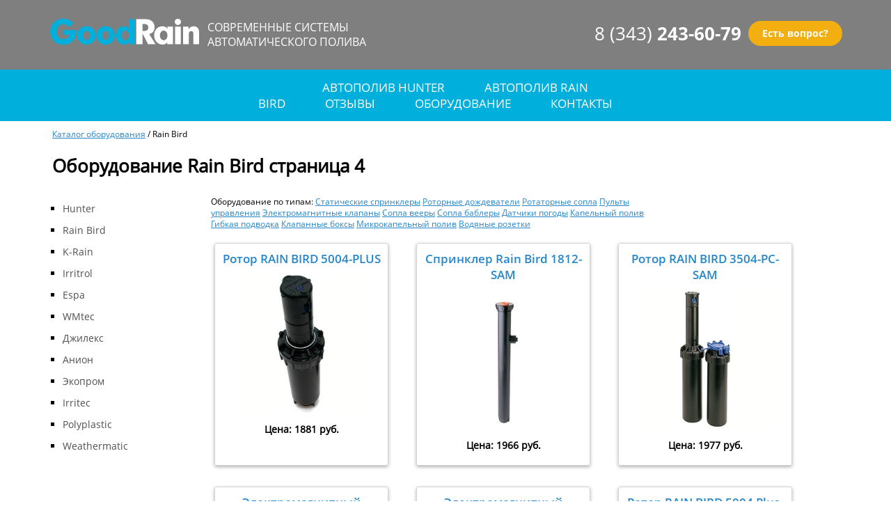

--- FILE ---
content_type: text/html;charset=utf-8
request_url: http://ekaterinburg.avto-poliv.net/catalog/page/4/brand/rain-bird
body_size: 20220
content:
<!DOCTYPE html>
<html>
<head>
<script>var yaParams = {ip_adress: "3.145.49.183" };</script><script>
  (function(i,s,o,g,r,a,m){i['GoogleAnalyticsObject']=r;i[r]=i[r]||function(){
  (i[r].q=i[r].q||[]).push(arguments)},i[r].l=1*new Date();a=s.createElement(o),
  m=s.getElementsByTagName(o)[0];a.async=1;a.src=g;m.parentNode.insertBefore(a,m)
  })(window,document,'script','//www.google-analytics.com/analytics.js','ga');
  ga('create', 'UA-58949007-1', 'auto');
  ga('send', 'pageview');
</script>
<link rel="icon" type="image/ico" href="/favicon.ico">	
<meta charset="utf-8">
<meta http-equiv="Content-Type" content="text/html; charset=UTF-8" />
<title>Каталог Rain Bird 4</title>
<meta http-equiv="X-UA-Compatible" content="IE=edge,chrome=1" />
<meta name="format-detection" content="telephone=no">
<meta name="polivstudio" content="avto-poliv.net" />
<meta name="viewport" content="width=device-width, initial-scale=1.0">
<meta name="description" content="Каталог: Rain Bird. Ознакомьтесь с нашим каталогом оборудования 4"/>
<meta name="keywords" content="автополив система Rain Bird автоматический полив оборудование"/>
<link rel='stylesheet' type='text/css' href='/template/default/style/fonts.css' /><link rel='stylesheet' type='text/css' href='/template/default/style/style.css' /></head>
<body>
<!-- Yandex.Metrika counter -->
<script type="text/javascript" >
    (function (d, w, c) {
        (w[c] = w[c] || []).push(function() {
            try {
                w.yaCounter49772533 = new Ya.Metrika2({
                    id:49772533,
                    clickmap:true,
                    trackLinks:true,
                    accurateTrackBounce:true,
                    webvisor:true
                });
            } catch(e) { }
        });

        var n = d.getElementsByTagName("script")[0],
            s = d.createElement("script"),
            f = function () { n.parentNode.insertBefore(s, n); };
        s.type = "text/javascript";
        s.async = true;
        s.src = "https://mc.yandex.ru/metrika/tag.js";

        if (w.opera == "[object Opera]") {
            d.addEventListener("DOMContentLoaded", f, false);
        } else { f(); }
    })(document, window, "yandex_metrika_callbacks2");
</script>
<noscript><div><img src="https://mc.yandex.ru/watch/49772533" style="position:absolute; left:-9999px;" alt="" /></div></noscript>
<!-- /Yandex.Metrika counter -->
<header style="background-image: url('/images/top_background.jpg')"><section class="shadow">
<div class="headback">
<div class="logo">
<div class="graficlogo">
<a href="/" title="Система автополива"><img src="/images/logo.png" alt="Система автополива" /></a></div>
<div class="graficslog"><p>современные системы</p>
<p>автоматического полива</p></div>
</div>
<div class="phone">
<div class="telnum"><a href="tel:+73432436079">8 (343) <span>243-60-79</span></a></div>
<div class="telbutton"><a onclick="document.getElementById('popup1').style.display='block'">Есть вопрос?</a></div>
</div>
</div>
</section></header>
<main>
<section class="menu art">
<div class="menu_nav close" id="menu">
<div class="menu_call">
<div id="menu_opener">
<span>☰</span> меню
</div>
</div>
<ul>
<li><a href='/page/category/avtopoliv-hunter'>Автополив Hunter</a></li><li><a href='/page/category/avtopoliv-rainbird'>Автополив Rain Bird</a></li><li><a href='/videootzyvy'>отзывы</a></li><li><a href='/catalogue'>оборудование</a></li><li><a href='/page/category/contacty'>контакты</a></li></ul>
</div>
</section>
<section class="catalog" itemscope itemtype="http://schema.org/ItemList">
<div class="hk"><a href='/catalogue'>Каталог оборудования</a> /
							<span>Rain Bird</span></div><h1 itemprop="name">
Оборудование Rain Bird страница 4</h1>
<div class="catalog_sections">
<div class="sec1 close" id="items">
<div class="items_call">
<div id="items_opener">
▼ <span>Каталог товаров</span>
</div>
</div>
<ul>
<li><a href='/catalog/brand/hunter'>Hunter</a></li><li><a href='/catalog/brand/rain-bird'>Rain Bird</a></li><li><a href='/catalog/brand/k-rain'>K-Rain</a></li><li><a href='/catalog/brand/irritrol'>Irritrol</a></li><li><a href='/catalog/brand/espa'>Espa</a></li><li><a href='/catalog/brand/wmtec'>WMtec</a></li><li><a href='/catalog/brand/jeelex'>Джилекс</a></li><li><a href='/catalog/brand/anion'>Анион</a></li><li><a href='/catalog/brand/ecoprom'>Экопром</a></li><li><a href='/catalog/brand/irritec'>Irritec</a></li><li><a href='/catalog/brand/polyplastic'>Polyplastic</a></li><li><a href='/catalog/brand/weathermatic'>Weathermatic</a></li></ul>
</div>
<div class="sec2" itemprop="itemListOrder" content="http://schema.org/ItemListOrderDescending">
<div class="brand">Оборудование по типам:  <a href='/catalog/brand/rain-bird/type/staticheskiye-sprinklery'>Статические спринклеры</a> <a href='/catalog/brand/rain-bird/type/rotornie-dojdevately'>Роторные дождеватели</a> <a href='/catalog/brand/rain-bird/type/sopla-rotatory'>Ротаторные сопла</a> <a href='/catalog/brand/rain-bird/type/pulty-upravleniya'>Пульты управления</a> <a href='/catalog/brand/rain-bird/type/electricheskie-klapany'>Электромагнитные клапаны</a> <a href='/catalog/brand/rain-bird/type/veerniye-sopla'>Сопла вееры</a> <a href='/catalog/brand/rain-bird/type/nasadki-bablery'>Сопла баблеры</a> <a href='/catalog/brand/rain-bird/type/datchiky'>Датчики погоды</a> <a href='/catalog/brand/rain-bird/type/kapelniy-poliv'>Капельный полив</a> <a href='/catalog/brand/rain-bird/type/gibkaya-podvodka'>Гибкая подводка</a> <a href='/catalog/brand/rain-bird/type/klapannye-boksy'>Клапанные боксы</a> <a href='/catalog/brand/rain-bird/type/microkapelniy-poliv'>Микрокапельный полив</a> <a href='/catalog/brand/rain-bird/type/vodianaya-rozetka'>Водяные розетки</a></div><div class="catalog_cat">
<div class='cat1' itemprop='itemListElement' itemscope itemtype='http://schema.org/Product'>
						<a href='/tovar/id/rain-bird-5004-plus' itemprop='url'><p><span itemprop='name'>Ротор RAIN BIRD 5004-PLUS</span></p>
						<img src='/images/sprinkler-5004-plus-pcr.jpg' alt='Ротор RAIN BIRD 5004-PLUS цена в Екатеринбурге' width='100px' itemprop='image' /></a>
						<div itemprop='offers' itemscope itemtype='http://schema.org/Offer'><span itemprop='price'>Цена: 1881 руб.</span></div>
							</div><div class='cat1' itemprop='itemListElement' itemscope itemtype='http://schema.org/Product'>
						<a href='/tovar/id/rain-bird-1812-sam' itemprop='url'><p><span itemprop='name'>Спринклер Rain Bird 1812-SAM </span></p>
						<img src='/images/rain-bird-1812-sam.jpg' alt='Спринклер Rain Bird 1812-SAM в Екатеринбурге - цена' width='100px' itemprop='image' /></a>
						<div itemprop='offers' itemscope itemtype='http://schema.org/Offer'><span itemprop='price'>Цена: 1966 руб.</span></div>
							</div><div class='cat1' itemprop='itemListElement' itemscope itemtype='http://schema.org/Product'>
						<a href='/tovar/id/rain-bird-3504-pc-sam' itemprop='url'><p><span itemprop='name'>Ротор RAIN BIRD 3504-PC-SAM</span></p>
						<img src='/images/sprinkler-3504-pc.jpg' alt='Ротор RAIN BIRD 3504-PC-SAM цена в Екатеринбурге' width='100px' itemprop='image' /></a>
						<div itemprop='offers' itemscope itemtype='http://schema.org/Offer'><span itemprop='price'>Цена: 1977 руб.</span></div>
							</div><div class='cat1' itemprop='itemListElement' itemscope itemtype='http://schema.org/Product'>
						<a href='/tovar/id/klapan-elektromagnitnyj-100-hvf' itemprop='url'><p><span itemprop='name'>Электромагнитный клапан RAIN BIRD 100-HVF</span></p>
						<img src='/images/100-hvf-rain-bird-klapan.jpg' alt='Электромагнитный клапан RAIN BIRD 100-HVF в Екатеринбурге - цена' width='100px' itemprop='image' /></a>
						<div itemprop='offers' itemscope itemtype='http://schema.org/Offer'><span itemprop='price'>Цена: 2150 руб.</span></div>
							</div><div class='cat1' itemprop='itemListElement' itemscope itemtype='http://schema.org/Product'>
						<a href='/tovar/id/klapan-100-dv' itemprop='url'><p><span itemprop='name'>Электромагнитный клапан RAIN BIRD 100-DV</span></p>
						<img src='/images/klapan-elekromagnitniy-100-dv-rain-bird.jpg' alt='Электромагнитный клапан RAIN BIRD 100-DV в Екатеринбурге - цена' width='100px' itemprop='image' /></a>
						<div itemprop='offers' itemscope itemtype='http://schema.org/Offer'><span itemprop='price'>Цена: 2617 руб.</span></div>
							</div><div class='cat1' itemprop='itemListElement' itemscope itemtype='http://schema.org/Product'>
						<a href='/tovar/id/rotor-5004-plus-pc-sam-prs-ss' itemprop='url'><p><span itemprop='name'>Ротор RAIN BIRD 5004 Plus-PC-SAM-PRS-SS </span></p>
						<img src='/images/Rain-Bird-5004-Plus-PC-SAM-PRS-SS.jpg' alt='Ротор RAIN BIRD 5004 Plus-PC-SAM-PRS-SS цена в Екатеринбурге' width='100px' itemprop='image' /></a>
						<div itemprop='offers' itemscope itemtype='http://schema.org/Offer'><span itemprop='price'>Цена: 2895 руб.</span></div>
							</div><div class='cat1' itemprop='itemListElement' itemscope itemtype='http://schema.org/Product'>
						<a href='/tovar/id/rain-bird-5500' itemprop='url'><p><span itemprop='name'>Ротор RAIN BIRD 5500</span></p>
						<img src='/images/sprinkler-rain-bird-5500.jpg' alt='Ротор RAIN BIRD 5500 цена в Екатеринбурге' width='100px' itemprop='image' /></a>
						<div itemprop='offers' itemscope itemtype='http://schema.org/Offer'><span itemprop='price'>Цена: 3235 руб.</span></div>
							</div><div class='cat1' itemprop='itemListElement' itemscope itemtype='http://schema.org/Product'>
						<a href='/tovar/id/korob-vba-02674' itemprop='url'><p><span itemprop='name'>Короб Rain Bird VBA02674</span></p>
						<img src='/images/klapan-boks-rain-bird-vba-02674.jpg' alt='Клапанный бокс Rain Bird VBA02674 в Екатеринбурге - цена' width='100px' itemprop='image' /></a>
						<div itemprop='offers' itemscope itemtype='http://schema.org/Offer'><span itemprop='price'>Цена: 3240 руб.</span></div>
							</div><div class='cat1' itemprop='itemListElement' itemscope itemtype='http://schema.org/Product'>
						<a href='/tovar/id/gibkaya-podvodka-spx-flex' itemprop='url'><p><span itemprop='name'>Шланг подводящий Rain Bird SPX-FLEX</span></p>
						<img src='/images/gibkaya-podvodka-spx-flex.jpg' alt='Гибкая труба Rain Bird SPX-FLEX в Екатеринбурге - цена' width='100px' itemprop='image' /></a>
						<div itemprop='offers' itemscope itemtype='http://schema.org/Offer'><span itemprop='price'>Цена: 3309 руб.</span></div>
							</div><div class='cat1' itemprop='itemListElement' itemscope itemtype='http://schema.org/Product'>
						<a href='/tovar/id/klapan-100-dvf' itemprop='url'><p><span itemprop='name'>Электромагнитный клапан RAIN BIRD 100-DVF</span></p>
						<img src='/images/klapan-rain-bird-100-dvf.jpg' alt='Электромагнитный клапан RAIN BIRD 100-DVF в Екатеринбурге - цена' width='100px' itemprop='image' /></a>
						<div itemprop='offers' itemscope itemtype='http://schema.org/Offer'><span itemprop='price'>Цена: 3671 руб.</span></div>
							</div><div class='cat1' itemprop='itemListElement' itemscope itemtype='http://schema.org/Product'>
						<a href='/tovar/id/korob-s-vodianoy-rozetkoy-rain-bird' itemprop='url'><p><span itemprop='name'>Короб с водяной розеткой Rain Bird</span></p>
						<img src='/images/vodianaya-rozetka-rain-bird.jpg' alt='Короб с водяной розеткой Rain Bird, цена в Екатеринбурге' width='100px' itemprop='image' /></a>
						<div itemprop='offers' itemscope itemtype='http://schema.org/Offer'><span itemprop='price'>Цена: 4074 руб.</span></div>
							</div><div class='cat1' itemprop='itemListElement' itemscope itemtype='http://schema.org/Product'>
						<a href='/tovar/id/shlang-dbl' itemprop='url'><p><span itemprop='name'>Шланг Rain Bird DBL </span></p>
						<img src='/images/shlang-rain-bird-dbl.jpg' alt='Шланг Rain Bird DBL в Екатеринбурге - цена' width='100px' itemprop='image' /></a>
						<div itemprop='offers' itemscope itemtype='http://schema.org/Offer'><span itemprop='price'>Цена: 4197 руб.</span></div>
							</div></div>
</div>
</section>	
							<div class="clear"></div>
							<div class="clear"></div><ul class="pager">
							      <li class='first'>
								  <a href='/catalog/brand/rain-bird'>Первая</a>
								  </li>
								  
							      <li>
								  <a href='/catalog/page/3/brand/rain-bird'>&lt</a>
								  </li>
								  
							      <li>
								  <a href='/catalog/brand/rain-bird'>1</a>
								  </li>
								  
							      <li>
								  <a href='/catalog/page/2/brand/rain-bird'>2</a>
								  </li>
								  
							      <li>
								  <a href='/catalog/page/3/brand/rain-bird'>3</a>
								  </li>
								  
							      <li>
								  <span>4</span>
								  </li>
								  
							      <li>
								  <a href='/catalog/page/5/brand/rain-bird'>5</a>
								  </li>
								  
							      <li>
								  <a href='/catalog/page/6/brand/rain-bird'>6</a>
								  </li>
								  
							      <li>
								  <a href='/catalog/page/5/brand/rain-bird'>&gt</a>
								  </li>
								  
							      <li class='last'>
								  <a href='/catalog/page/6/brand/rain-bird'>Последняя</a>
								  </li>
								  </ul>						
<section class="service">
<div class="s1">
<a href="/page/category/oborudovanie-dlia-poliva">
          <div class="simg">
          <img src="/images/icon4.jpg">
          </div>
          <div class="stext">
          <p>продажа оборудования</p>
          </div>
          </a></div>
<div class="s2">
<a href="/page/category/proektirovaniye-avtopoliva">
          <div class="simg">
          <img src="/images/icon1.jpg">
          </div>
          <div class="stext">
          <p>проектирование систем полива</p>
          </div>
          </a></div>
<div class="s3">
<a href="/page/category/montazh-avtopoliva">
          <div class="simg">
          <img src="/images/icon2.jpg">
          </div>
          <div class="stext">
          <p>монтаж автополива</p>
          </div>
          </a></div>
<div class="s4">
<a href="/page/category/obsluzhivanie-sistem-avtopoliva">
          <div class="simg">
          <img src="/images/icon3.jpg">
          </div>
          <div class="stext">
          <p>сервисное обслуживание</p>
          </div>
          </a></div>
</section></main>
<footer>
<section class="forma_bottom">
<div class="forma_bottom_t1">Решили установить систему полива?</div>
<div class="forma_bottom_t2">Получите расчет стоимости уже сегодня!</div>
<div class="form_letter">
<form method='post' action="/mailsender.php" name="formname" target="_self">
						<div class="forms">
						<p>как к вам обращаться?</p>
						<input type="text" name="name" class="form_bottom" placeholder="">
						</div>
						
						<div class="forms">	
                        <p>укажите свою почту:</p>						
						<input type="text" name="phone" class="form_bottom" required placeholder="">
						</div>
						
						<div class="forms">
						<p>укажите свой телефон:</p>
						<input type="text" name="mailfrom" class="form_bottom" placeholder="">
						</div>
							
						<div class="forms">
						<p>расскажите немного о том, что нужно сделать:</p>
						<textarea name="message" style="resize: none" placeholder="" class="textform"></textarea>
						</div>
						
						<input type="hidden" style='display: none;' name='url' value='/'>
						
						<div class="buttons">
						<input type="submit" onclick="yaCounter28080516.reachGoal('seo'); return true;" class="footerbutton" value="Отправить">
						</div>
</form>
</div>
</section>
<section class="footer" itemscope itemtype="http://schema.org/Organization">
<div class="footer_cols">
<div class="footer_col1">
<ul>
<li><a href='/page/category/contacty'>контакты</a></li></ul>
</div>
<div class="footer_col2">
<p><span class="upper" itemprop="name">ООО "Гуд Рейн"</span></p>
<ul>
<li>ИНН: 7722343680</li>
<li>КПП: 772201001</li>
<li>ОГРН: 1157746973713</li>
</ul>
<p><span itemprop="email">e-mail: info@avto-poliv.net</span></p>
</div>
<div class="footer_col3" itemprop="address" itemscope itemtype="http://schema.org/PostalAddress">
<p><span class="upper">Наш телефон:</span></p>
<p><span id="tel" class="upper" itemprop="telephone">+7 (343) 243-60-79</span></p>
<p><span class="upper">Наш адрес:</span></p>
<p><span itemprop="streetAddress">Екатеринбурге, ул. Бисертская, д. 133</span></p>
</div>
</div>
</section>
<section id='popup1' class="formapopup">
<div class="form_popup">
    <form method='post' action="/mailsender.php" name="formname" target="_self">
    <div id="close">
	<p><a onclick="document.getElementById('popup1').style.display = 'none' " >x</a></p>
    </div>
                        <div class="forms_popup">
						<p>как к вам обращаться?</p>
						<input type="text" name="name" class="form_bottom" placeholder="">
						</div>
						
						<div class="forms_popup">	
                        <p>укажите свою почту:</p>						
						<input type="text" name="phone" class="form_bottom" required placeholder="">
						</div>
						
						<div class="forms_popup">
						<p>укажите свой телефон:</p>
						<input type="text" name="mailfrom" class="form_bottom" placeholder="">
						</div>
						
						<input style='display: none;' name='url' value='/catalog/page/4/brand/rain-bird'>						
						<div class="buttons">
						<input type="submit" onclick="yaCounter28080516.reachGoal('seo'); return true;" class="footerbutton" value="Отправить">
						</div>
	
    </form>
	</div>
</section>
</footer>
<script type='text/javascript'  src='/template/default/JS/jquery.cookie.js' /></script><script type='text/javascript'  src='/template/default/JS/jquery.js' /></script><script type='text/javascript'  src='/template/default/JS/calc.js' /></script><script type='text/javascript'  src='/template/default/JS/menu.js' /></script><script type='text/javascript'  src='/template/default/JS/modal.js' /></script><!-- BEGIN JIVOSITE CODE {literal} -->
<script type='text/javascript'>
(function(){ var widget_id = 'odXKHknV52';var d=document;var w=window;function l(){
  var s = document.createElement('script'); s.type = 'text/javascript'; s.async = true;
  s.src = '//code.jivosite.com/script/widget/'+widget_id
    ; var ss = document.getElementsByTagName('script')[0]; ss.parentNode.insertBefore(s, ss);}
  if(d.readyState=='complete'){l();}else{if(w.attachEvent){w.attachEvent('onload',l);}
  else{w.addEventListener('load',l,false);}}})();
</script>
<!-- {/literal} END JIVOSITE CODE -->
</body>
</html>

--- FILE ---
content_type: text/css
request_url: http://ekaterinburg.avto-poliv.net/template/default/style/style.css
body_size: 25046
content:
* {
	-webkit-box-sizing:border-box;
	-moz-box-sizing:border-box;
	-ms-box-sizing:border-box;
	box-sizing:border-box;
	margin:0 auto;
	padding:0;
}
html {
	background:#fff;
	min-height:100%;
	display:flex;
	flex-direction:column;
}
body {
	margin:0;
	padding:0;
	display:flex;
	justify-content:center;
	flex-direction:column;
	font-family: 'opensansRegular';
	font-size: 12px;
	min-height:100%;
}
a {
	text-decoration:none;
}
li {
	text-decoration:none;
	list-style:none;
}
header {
    background: no-repeat center center;
    background-size:cover;
	width:100%;
	/*position: fixed;*/
}
footer {
width:100%;
}
h1 {
font-size:2.2em;
}
h2 {
font-size:1.9em;
}
h3 {
font-size:1.6em;
}
h4 {
font-size:1.5em;
}
h5 {
font-size:1.4em;
}
h6 {
font-size:1.3em;
}
.shadow {
	position:fixed;
	width:100%;
	background-color: rgba(0, 0, 0, 0.5);
}
.headback {
	max-width:1140px;
	display:flex;
	justify-content:space-between;
	height:100px;
}
.logo {
	padding:15px 0;
	display:flex;
	justify-content:flex-start;
	margin-left:0px;
}
.graficlogo img {
	margin: 10px 0px;
	width:100%;
}
.graficslog {
	margin: 14px 10px;
}
.graficslog p{
	font-size:1.3em;
	text-transform:uppercase;
	color:#fff;
}
.phone {
	padding:20px 0;
	display:flex;
	color:#fff;
	margin-right:0px;
}
.telnum {
	margin:10px;
	font-size:2.2em;
}
.telnum  a{
    color:#fff;
	cursor: default;
}
.telnum  span{
	font-family: 'opensansBold';
}
.telbutton {
	margin:18px 0;
	font-size:1.2em;
	font-family: 'opensansBold';
}
.telbutton a {
	color:#fff;
	cursor:pointer;
	padding: 8px 20px;
	background: #f3ae0f;
	border-radius: 22px;
}
.tovarbutton a:hover {
border: solid 2px #f3ae0f;
}
.telbutton a:hover {
	color:#f3ae0f;
	background: #fff;
}
.orderbutton {
	margin:18px 0;
	font-size:1.2em;
	font-family: 'opensansBold';
}
.orderbutton a {
	color:#fff;
	cursor:pointer;
	padding: 8px 20px;
	background: #f3ae0f;
	border-radius: 5px;
}
.orderbutton a:hover {
	background: #f4cc11;
}
.first_screen {
 max-width: 1140px;
 display:flex;
 flex-direction:column;
 color:#fff;
 text-transform:uppercase;
}
.padbot200 {
padding-bottom:200px;
}
.slog_top {
 font-family: 'opensansExtraboldRegular';
 font-size:3.0em;
 height:80px;
 margin-top:200px;
 text-align:center;
}
.slog_bottom {
 font-size:2.0em;
 height:80px;

 text-align:center;
}
.calcul {
 display:flex;
 padding:120px 20px;
}
.calcul p {
 font-size:1.6em;
}
.calcul_1 {
width:70px;
height:70px;
}
.calcul_2 {
padding:10px;
height:70px;
width:170px;
}
.calcul_2 a {
color:#fff;
}
main {
width:100%;	
}
.main{
  margin: 0 auto;
  color: #202020;
  cursor: default;
  font-size: 12px;
  max-width:480px;
  height: 100%;
  min-height: 100%;
  font-family: 'PT Sans',sans-serif;
  position:relative;
}
.main ul{
list-style-type:none; 
padding-left:50px;
}
.main ol{
line-height:1.5;
font-size:1.2em;
}
.main li {
padding-top:10px;
}
.main{
text-align:left;
font-family: 'opensansLightRegular';
text-transform:none;
}
.imgcalc {
margin:0 auto;
float:right;
}
.main p {
font-size: 1.4em;
padding-top:20px;
color:#202020;
}
.main input {
text-overflow:ellipsis;
color:#000;
font-size: 1.3em;
padding:5px;
border-radius:6px;
font-family: 'opensansLightRegular';
}
.imgcalc {
    margin: 0 auto;
    float: right;
}
/* .slideThree */
.slideThree {
  width: 80px;
  height: 26px;
  background: #333;
  margin: 20px auto;
  position: relative;
  border-radius: 50px;
  box-shadow: inset 0px 1px 1px rgba(0, 0, 0, 0.5), 0px 1px 0px rgba(255, 255, 255, 0.2);
}
.slideThree:after {
  content: 'Нет';
  color: #000;
  position: absolute;
  right: 10px;
  z-index: 0;
  font: 12px/26px Arial, sans-serif;
  font-weight: bold;
  text-shadow: 1px 1px 0px rgba(255, 255, 255, 0.15);
}
.slideThree:before {
  content: 'Да';
  color: #27ae60;
  position: absolute;
  left: 10px;
  z-index: 0;
  font: 12px/26px Arial, sans-serif;
  font-weight: bold;
}
.slideThree label {
  display: block;
  width: 34px;
  height: 20px;
  cursor: pointer;
  position: absolute;
  top: 3px;
  left: 3px;
  z-index: 1;
  background: #fcfff4;
  background: -webkit-linear-gradient(top, #fcfff4 0%, #dfe5d7 40%, #b3bead 100%);
  background: linear-gradient(to bottom, #fcfff4 0%, #dfe5d7 40%, #b3bead 100%);
  border-radius: 50px;
  -webkit-transition: all 0.4s ease;
  transition: all 0.4s ease;
  box-shadow: 0px 2px 5px 0px rgba(0, 0, 0, 0.3);
}
.slideThree input[type=checkbox] {
  visibility: hidden;
}
.slideThree input[type=checkbox]:checked + label {
  left: 43px;
}
/* end .slideThree */
/* slideTwo */
.slideTwo {
  width: 80px;
  height: 26px;
  background: #333;
  margin: 20px auto;
  position: relative;
  border-radius: 50px;
  box-shadow: inset 0px 1px 1px rgba(0, 0, 0, 0.5), 0px 1px 0px rgba(255, 255, 255, 0.2);
}
.news-date {
margin-top:10px;
}
.text_catalog {
max-width:1140px;
padding:0 5px 0 5px;;
}
.text_catalog  p{
font-size:1.2em;
padding-top:10px;
}
.text_catalog ul{
list-style-type:none; 
padding:20px 50px;
font-size:1.2em;
}
.text_catalog ul li {
padding-top:7px;
list-style-type:disc;
}
.margin {
margin:0 auto;
max-width:1180px;
font-size:1.2em;
}
.text_catalog ol li {
padding-top:7px;
list-style-type:decimal;
}
.text_catalog ol{
padding:20px 50px;
line-height:1.5;
font-size:1.2em;
}
.contentlogin {
max-width:250px;
margin:20px auto;
font-size:1.4em;
}
.contentlogin input{
margin:10px 0;
padding:10px 5px;
width:250px;
font-size:1.1em;
}
.submit_login:hover {
cursor:pointer;
}
.sec1 {
max-width:190px;
margin-left:0px;
}
.sec1 ul{
padding-left:10px;
}
.sec1 li{
margin-left:10px;
padding-top:17px;
font-family: 'opensansRegular';
font-size:1.2em;
line-height:1;
list-style-type: square;
}
.sec1 li:hover{
color:#c4c4c4;
}
.sec1 a{
color:#52514f;
text-decoration:none;
}
.sec1 a:visited{
color:#52514f;
}
.sec1 a:hover{
text-decoration:underline;
}
.sec2{
max-width:870px;
}
.sec3{
max-width:870px;
display:flex;
flex-wrap:wrap;
}
.title_sec3ab {
font-family:'OpensansBold';
font-size:1.8em;
}
.sec3ab {
display:flex;
justify-content:flex-start;
margin-left:0px;
}
.sec3a{
max-width:300px;
max-height:300px;
}
.sec3b{
max-width:460px;
min-height:300px;
margin:5px;
font-size:1.2em;
}
.sec3b td{
padding-left:10px;
padding-right:10px;
}
.sec3b tr{
line-height:34px;
}
.sec3b table {
margin-top:10px;
background-color:#f6ffe1;
border:0px;
border-collapse: collapse;
}
.sec3b p {
padding-top: 20px;
}
.sec3c {
padding:5px;
margin:5px;
}
.sec3c h1{
padding-top:25px;
padding-bottom:20px;
}
.sec3c h2 {
margin-top:15px;
font-family:OpensansRegular;
}
.sec3c h3 {
padding-top:12px;
}
.sec3c p{
padding-top:10px;
font-size:1.2em;
}
.sec3c ol{
padding: 20px 0 20px 0;
font-size:1.2em;
}
.sec3c ul {
padding: 20px 0 20px 0;
font-size:1.2em;
}
.sec3c ol li{
margin-left:20px;
list-style-type:decimal;
}
.sec3c ul li{
margin-left:20px;
list-style-type:disc;
}
.sec3c a{
color:#2686ca;
text-decoration:underline;
}
.sec3c a:visited{
color:#2686ca;
}
.colortab a{
color:#9e9e9d;
cursor:pointer;
text-decoration:underline;
}
.colortab a:visited{
color:#9e9e9d;
}
.sec3b p{
font-weight:bold;
margin-bottom:15px;
font-size:1.2em;
font-family: 'opensansRegular';
}
.colortab{
background-color:#eaffb8;
}
.catalog_cat {
display:flex;
flex-wrap:wrap;
justify-content:flex-flex;
}
.sec2 img {
max-width:200px;
}
.slideTwo:after {
  content: 'Нет';
  color: #000;
  position: absolute;
  right: 10px;
  z-index: 0;
  font: 12px/26px Arial, sans-serif;
  font-weight: bold;
  text-shadow: 1px 1px 0px rgba(255, 255, 255, 0.15);
}
.slideTwo:before {
  content: 'Да';
  color: #27ae60;
  position: absolute;
  left: 10px;
  z-index: 0;
  font: 12px/26px Arial, sans-serif;
  font-weight: bold;
}
.slideTwo label {
  display: block;
  width: 34px;
  height: 20px;
  cursor: pointer;
  position: absolute;
  top: 3px;
  left: 3px;
  z-index: 1;
  background: #fcfff4;
  background: -webkit-linear-gradient(top, #fcfff4 0%, #dfe5d7 40%, #b3bead 100%);
  background: linear-gradient(to bottom, #fcfff4 0%, #dfe5d7 40%, #b3bead 100%);
  border-radius: 50px;
  -webkit-transition: all 0.4s ease;
  transition: all 0.4s ease;
  box-shadow: 0px 2px 5px 0px rgba(0, 0, 0, 0.3);
}
.slideTwo input[type=checkbox] {
  visibility: hidden;
}
.slideTwo input[type=checkbox]:checked + label {
  left: 43px;
}
/* end. slideTwo */
.icons{
margin:0 auto;
float:left;
}
.main h2 {
margin-top:15px;
font-family:OpensansRegular;
}
.contactsform{
  font-family: 'opensansBold';
  font-size: 2.2em;
  text-align:center;
}
.tform{
margin:0 auto;
margin-top:10px;
width:195px;
}
.tf{
text-align:center;
font-size: 1.5em;
margin-bottom:10px;
}
.txt1 {
text-align:left;
font-size:1.1em;
}
.buttoncalc {
width:165px;
margin-top:20px;
cursor:pointer;
background: #f3ae0f;
border:2px solid #f3ae0f;
}
.buttoncalc:hover {
	color:#f3ae0f;
	background: #fff;
}
.menu {
background-color:#00afdb;
margin:0 auto;
}
.art {
margin-top:100px;
}
.menu_call {
display:none;
}
.items_call {
display:none;
}
.menu_nav {
max-width:980px;
color:#fff;
font-size:1.4em;
padding: 14px;
text-transform:uppercase;
text-align:center;
}
.menu_nav a{
color:#fff;
cursor:pointer;
}
.menu_nav a:visited{
color:#fff;
}
.menu_nav a:hover{
text-decoration:underline;
}
.checked {
color:#000;
cursor:default;
}
.menu_nav li {
display: inline;
padding: 0 3%;
height:50px;
}
.service {
	margin-top:20px;
	padding:15px 5px;
	max-width:960px;
	display:flex;
	flex-direction:row;
	text-transform:uppercase;
}
.service a {
	color:#000;
}
.service a:hover {
	color:#f2791e;
}
.simg {
width:80px;
}
.stext {
font-size:1.2em;
text-align:center;
padding-top:10px;
}
.s1 {
	display:flex;
	flex-direction:column;
	width:150px;
}
.s2 {
	display:flex;
	flex-direction:column;
	width:150px;	
}
.s3 {
	display:flex;
	flex-direction:column;
	width:150px;	
}
.s4 {
	display:flex;
	flex-direction:column;
	width:150px;	
}
.container {
max-width:1140px;
padding: 0 5px;
}
.container table{
margin-left:20px;
}
.bottom_portfolio {
display:flex;
flex-wrap:wrap;
margin:0 auto;
justify-content:space-between;
}
.bottom_portfolio div {
max-width:170px;
min-height:250px;
margin:0 56px 0 56px;
text-align:center;
font-size:1.2em;
}
.catalog {
max-width:1140px;
}
.catalog h1{
margin-top:20px;
padding-left:5px;
}
.hk {
padding-top:10px;
padding-left:5px;
}
.hk a{
color:#2686ca;
text-decoration:underline;
}
.hk a:visited{
color:#2686ca;
}
.hk a:hover{
text-decoration:none;
}
.brand {
padding:5px;
margin: 0 200px 0 10px;
}
.brand a{
color:#2686ca;
text-decoration:underline;
}
.brand a:visited{
color:#2686ca;
}
.brand a:hover{
text-decoration:none;
}
.cat1{
border:solid 1px #d5d4d2;
border-radius:3px;
box-shadow: 0 2px 5px rgba(0,0,0,0.3);
width:250px;
height:320px;
padding: 10px 10px 10px 10px;
margin: 15px 20px 15px 20px;
text-align:center;
font-size:1.2em;
font-family: 'opensansSemiboldRegular';
}
.cat1 p{
padding-top:0px;
padding-bottom:10px;
font-size:1.2em;
}
.cat1 img{
width:200px;
}
.cat1 a {
text-decoration:none;
color:#2686ca;
}
.cat1 a:visited {
color:#2686ca;
}
.cat1 a:hover {
text-decoration:underline;
}
.cat1 div{
font-family: 'opensansRegular';
font-weight:bold;
padding-top:10px;
}
.catalog_sections {
margin-top:20px;
display:flex;
flex-wrap:nowrap;
justify-content:flex-start;
}
.containerart {
display:flex;
flex-wrap:wrap;
justify-content:flex-start;
}
.categories {
width:515px;
margin:10px 10px 10px 0;
padding:5px 5px 5px 0;
border-bottom: 1px solid #157fb6;
}
.categories span{
font-size:0.8em;
}
.pager{
margin:0 auto;
list-style:none;
margin-top: 15px;
margin-bottom:15px;
font-size:1.2em;
overflow: hidden;
max-width: 565px;
text-align: center; 		
}	
.pager li{
float:left; margin:0 4px;
list-style-type:none;
}
.pager li a{
display:block;
text-align:center;
width:33px;
font-family: 'opensansSemiboldRegular';
color:#000;
padding:4px 0;
text-decoration:underline;
}
.pager li a:hover{
color:#000;
text-decoration:none;
}
.pager li span{
display:block;
text-align:center;
width:33px;
font-family: 'opensansSemiboldRegular';
color:#000;
padding:4px 0;
}
.pager li.first a, .pager li.last a {
width: 90px;
padding: 4px 0;
}
.categories img {
max-width:200px;
padding-right:10px;
}
.categories p {
padding-top:0px;
padding-bottom:10px;
}
.container a {
	text-decoration:underline;
	color:#2686ca;
}
.container a:visited {
	color:#2686ca;
}
.container h1{
padding-top:25px;
padding-bottom:20px;
}
.container h2 {
padding-top:20px;
padding-bottom:15px;
}
.container h3 {
padding-top:12px;
}
.container h4 {
padding-top:12px;
}
.container p {
padding-top:10px;
font-size:1.2em;	
}
.container ol {
font-size:1.2em;
padding:20px 50px;
}
.container ol li {
padding-top:7px;
list-style-type:decimal;
}
.container ul {
padding:20px 50px;
font-size:1.2em;
}
.container ul li {
padding-top:7px;
list-style-type:disc;
}
.calculator {
margin:0 auto;
margin-top:10px;
margin-bottom:10px;
padding-top:5px;
height:70px;
padding-left:70px;
width:200px;
background-image:url(images/calcul.png);
background-repeat:no-repeat;
text-transform:uppercase;
text-align:center;
font-size:2em;
}
#modalWindow{
    display:none;
    position:fixed;
    top:0;
    left:0;
    right:0;
    bottom:0;
    text-align:center;
    z-index: 1000;
    background: rgba(0,0,0,0.8);
    zoom: 1;
    filter: progid:DXImageTransform.Microsoft.gradient(startColorstr=#CF000000,endColorstr=#CF000000); /* IE6–IE8 */
    overflow:auto;
}
.modal-box{
    position:relative;
    margin:50px auto;
    max-width:480px;
    padding:10px 10px;
    background:#fff;
    zoom: 1;
    *display: inline;
}
.modal-title{
    text-align:left;
    position:absolute;
    top:0;
    right:0;
    left:0;
    padding:10px 50px 10px 10px;
}
#closeWindow{
    display:block;
    position:absolute;
    right:10px;
    top:5px;
    background:#fff;
    padding:5px 10px;
    border-radius:15px;
    color:#000;
    border:1px #ccc solid;
    text-decoration:none;
}
.modal-content{
    overflow: hidden;
    max-width:480px;
}
.reviews {
padding: 0 5px;
background-image: url('/template/default/images/review_back.jpg');
background-size:cover;
background-repeat:no-repeat;
background-position:50% 0px;
}
.review_lim {
max-width:1060px;
}
.reviews h1{
padding-top:35px;
padding-bottom:20px;
}
.reviews_tab1 div{
padding: 10px 0;
}
.reviews_tab1 iframe{
width:400px;
height:225px;
}
.otz {
margin:20px 20px 20px 0px;
}
.otz iframe{
width:600px;
height:335px;
}
.otzyvy {
margin:0 auto;
max-width:600px;
}
.otzyvy iframe{
width:600px;
height:335px;
}
.reviews_tab2 {
text-transform:uppercase;
padding:25px;
}
.reviews_tab2 a{
color:#2686ca;
font-size:1.4em;
text-decoration:underline;
text-align:center;
}
.reviews_tab2 a:visited{
color:#2686ca;
}
.forma_bottom {
max-width:1140px;
}
.forma_bottom_t1 {
margin-top:40px;
font-size:2.7em;
text-align:center;
}
.forma_bottom_t2 {
font-size:2.2em;
text-align:center;
margin-bottom:30px;	
}
.forms {
margin: 15px 0 15px 0;
border-bottom:2px;
border-bottom: 1px dashed #000; 
}
.forms input{
padding: 5px 5px 5px 5px;
border-style: none;
width:600px;
outline:none;
}
.forms textarea{
padding: 5px 5px 5px 5px;
border-style: none;
width:600px;
height:50px;
outline:none;
}
.form_letter{
margin-top:20px;
font-size:1.1em;
text-transform:uppercase;
max-width:600px;
}
.form_letter p{
margin:5px 0 5px 0;
}
.buttons {
width:165px;
}
.buttons input {
	-webkit-appearance:none;
	color:#fff;
	cursor:pointer;
	padding: 8px 20px;
	background: #f3ae0f;
	border-radius: 22px;
	border:2px solid #f3ae0f;
}
.buttons input:hover {
	color:#f3ae0f;
	background: #fff;
}
.footerbutton {
	margin:18px 15px;
	font-size:1.2em;
	font-family: 'opensansBold';
}
.footer {
background-color:#00afdb;
}
.footer_cols {
max-width:1140px;
display:flex;
color:#fff;
font-size:1.2em;
}
.footer_cols div {
padding:25px 15px;
}
.footer_cols a {
color:#fff;
}
.footer_cols a:hover {
color:#fff;
text-decoration:underline;
}
.footer_cols a:visited {
color:#fff;
}
.footer_col1 {
text-transform:uppercase;
}
.footer_col1 li {
padding-top: 5px;
padding-bottom:15px;
}
.upper {
text-transform:uppercase;
}
.footer_col2 p {
padding: 5px 0;
}
.footer_col3 p {
padding: 5px 0;
margin:0 auto;
}
.formapopup {
display: none;
top:100px;
position: fixed;
width:100%;
background-color: rgba(0,0,0,0.5);
box-shadow: 0 0 1500px 1500px rgba(0,0,0,0.5);
}
#close {
cursor:pointer;
text-decoration: none;
color:#000;
}
#close p{
font-size:1.9em;
text-align:right;
}
.form_popup{
font-size:1.1em;
text-transform:uppercase;
width:300px;
height:320px;
padding: 0px 30px;
z-index:999;
background-color:#fff;
}
.form_popup p{
margin:5px 0 5px 0;
}
.forms_popup  {
margin: 15px 0 15px 0;
border-bottom:2px;
border-bottom: 1px dashed #000; 
}
.forms_popup  input{
padding: 5px 5px 5px 5px;
border-style: none;
width:240px;
outline:none;
}
.formaorder {
display: none;
top:100px;
position: fixed;
width:100%;
background-color: rgba(0,0,0,0.5);
box-shadow: 0 0 1500px 1500px rgba(0,0,0,0.5);
}
.form_popup2{
font-size:1.1em;
text-transform:uppercase;
width:300px;
height:420px;
padding: 0px 30px;
z-index:999;
background-color:#fff;
}
.form_popup2 p{
margin:5px 0 5px 0;
}
@media screen and (max-width: 1080px) {
.categories {
width:455px;
}
.sec2{
max-width:780px;
}
.cat1{
width:230px;
padding: 10px 10px 10px 10px;
margin: 15px 10px 15px 10px;
}
.brand {
margin-left:35px;
}
.bottom_portfolio {
max-width:960px;
}
.bottom_portfolio div{
margin:0 70px 0 70px;
}
}
@media screen and (max-width: 960px) {
.graficslog p{
font-size:1.1em;
}
.phone {
padding:25px 0;
margin:0 auto;
}
.logo {
margin:0 auto;
padding:20px 0;
}
.telbutton {
margin:15px 0;
}
.telnum {
	font-size:1.7em;
}
.menu_nav {
font-size:1.3em;
padding: 16px 7px;
}
.containerart {
display:flex;
flex-wrap:wrap;
justify-content:center;
}
.categories {
width:360px;
}
.sec2{
max-width:560px;
justify-content:center;
}
.cat1{
width:250px;
margin: 15px 15px 15px 15px;
}
.brand {
margin-left:20px;
}
.bottom_portfolio {
max-width:820px;
}
.bottom_portfolio div{
margin:0 47px 0 47px;
}
}
@media screen and (max-width: 820px) {
.otz {
margin:15px 15px 15px 0px;
}
.otz iframe{
width:560px;
height:315px;
}
.otzyvy {
margin:0 auto;
max-width:560px;
}
.otzyvy iframe{
width:560px;
height:315px;
}
.bottom_portfolio {
max-width:768px;
}
.bottom_portfolio div{
margin:0 38px 0 38px;
}
}
@media screen and (max-width: 768px) {
.headback {
flex-direction:column;
}
.logo {
	padding:4px 0;
}
.graficlogo img {
	margin: 0px 0px;
}
.graficslog {
	margin: 0px 5px 0px 10px;
}
.graficslog p{
	font-size:1.3em;
}
.phone {
	padding:5px;
}
.telnum {
	padding-top:3px;
	margin:0px;
}
.telbutton {
	margin:8px 7px;
}
.slog_top {
 font-size:2.5em;
 height:80px;
}
.slog_bottom {
 font-size:1.8em;
 height:80px;
}
.menu_nav li {
padding: 0 2%;
}
.footer_cols {
font-size:1.1em;
}
.calcul {
 padding:60px 5px;
}
.categories {
width:620px;
}
.sec2 {
max-width:472px;
}
.cat1{
width:215px;
margin: 15px 5px 15px 5px;
}
.sec3ab {
flex-wrap:wrap;
justify-content:center;
margin-left:0px;
}
.otz {
margin:15px 15px 15px 0px;
}
.otz iframe{
width:400px;
height:225px;
}
.otzyvy {
margin:0 auto;
max-width:400px;
}
.otzyvy iframe{
width:400px;
height:225px;
}
.sec3c h1 {
padding-top: 0px;
}
.bottom_portfolio {
max-width:650px;
}
.bottom_portfolio div{
margin:0 18px 0 18px;
}
.brand {
padding:5px;
margin: 0 auto;
}
}
@media screen and (max-width: 650px) {
.menu_nav {
font-size:1.1em;
}
.menu_nav li {
padding: 0 1%;
}
.stext {
font-size:1.1em;
}
.forms input{
width:420px;
}
.forms textarea{
width:420px;
}
.form_letter{
max-width:420px;
}
.footer_cols {
font-size:1.1em;
}
.footer_cols div {
padding:15px 15px 10px 15px;
}
.review_lim {
max-width:400px;
text-align:center;
}
.categories {
width:450px;
}
.sec2 {
max-width:280px;
}
.cat1{
width:250px;
margin: 15px 15px 15px 15px;
}
.otz {
margin: 10px 0px 10px 0px;	
}
.otz iframe{
width:320px;
height:180px;
}
.otzyvy {
margin:0 auto;
width:320px;
}
.otzyvy iframe{
width:320px;
height:180px;
}
.bottom_portfolio {
max-width:480px;
}
.bottom_portfolio div{
margin:0 28px 0 28px;
}
}
@media screen and (max-width: 520px) {
.otz iframe{
width:300px;
height:168px;
}
.otzyvy {
max-width:300px;
}
.otzyvy iframe{
width:300px;
height:168px;
}
.graficslog {
margin: 4px 5px 0px 5px;
}
.graficslog p{
font-size:1.2em;
}
.sec3c {
padding: 0px;
margin: 0px 0px 0px 10px;
}
.sec3c img{
max-width: 100%;
}
}
@media screen and (max-width: 480px) {
.artimages img{
max-width:280px;
}
.art {
margin-top:0px;
}
.shadow {
background-color: rgba(0, 0, 0, 0);
position:relative;
width:100%;
}
.headback {
height:200px;
}
.logo {
	padding:5px 0;
	flex-direction:column;
}
.graficlogo img {
	margin: 5px 0px;
}
.graficslog {
	margin: 3px 10px;
	text-align:center;
}
.graficslog p{
	font-size:1.3em;
	text-transform:uppercase;
	color:#fff;
}
.phone {
	padding:5px 0;
	flex-direction:column;
}
.telnum {
padding:0 5px;
}
.telbutton a{
	padding:8px 30px;
}
.menu_art {
margin-top:0px;
}
.slog_top {
 font-size:2.1em;
 height:80px;
 margin-top:100px;
}
.slog_bottom {
 font-size:1.5em;
 height:80px;
}
.service {
	padding:15px 1px;
	flex-wrap:wrap;
}
.forms input{
width:300px;
}
.forms textarea{
width:300px;
}
.form_letter{
max-width:300px;
}
.footer_cols {
flex-wrap:wrap;
font-size:1.2em;
}
.review_lim {
max-width:300px;
}
.footer_cols {
font-size:1.0em;
}
.reviews_tab1 iframe{
width:300px;
height:168px;
}
.otz iframe{
width:300px;
height:168px;
}
.menu_call {
font-size:1.1em;
padding:7px;
cursor:pointer;
display:flex;
justify-content:flex-start;
background-color:#00afdb;
}
.menu_call div{
margin:0 0 0 20px;
}
.items_call {
font-size:1.4em;
padding:7px;
cursor:pointer;
display:flex;
color:#2686ca;
justify-content:flex-start;
background-color:#fff;
}
.items_call span{
text-decoration:underline;
}
.items_call div {
margin:0 0 0 0px;
}
.open ul{
display:block;	
}
.close ul{
display:none;	
}
.menu_call a{
color:#fff;
}
.menu_call a:hover {
color:#f3ae0f;
}
.menu_nav {
font-size:1.4em;
padding:0;
}
.menu_nav li {
display: block;
padding: 7px 0;
height:40px;
cursor:pointer;
border-top:solid #fff 1px;
}
.menu_nav li:hover {
 color:#fff;
 background-color:#008bae;
}
.categories {
width:320px;
}
.catalog_sections {
flex-direction:column;	
}
.sec1 {
max-width:480px;
margin:0 auto;
text-align:center;
}
.sec1 li{
list-style-type:none;
}
.sec2 {
order:1;
}
.sec3 {
padding: 5px;
}
.sec3c {
margin: 0px;
}
.formapopup {
top:0px;
}
.formaorder {
top:0px;
}
.bottom_portfolio {
max-width:350px;
}
.bottom_portfolio div{
margin:0 auto;
}
}
@media screen and (max-width: 350px) {
.footer_cols div {
text-align:center;
}
.reviews_tab1 iframe{
width:220px;
height:124px;
}
.review_lim {
max-width:220px;
}
.form_popup{
width:240px;
}
.form_popup2{
width:240px;
height:460px;
}
.forms_popup  input{
width:180px;
}
.categories {
width:290px;
}
.otz iframe{
width:220px;
height:124px;
}
.otzyvy {
max-width:220px;
}
.otzyvy iframe{
width:220px;
height:124px;
}
.sec3a img{
max-width: 100%;
}
.sec3c img {
max-width:100%;
}
.sec3b tr {
    line-height: 30px;
}
}
@media screen and (max-width: 320px) {
.artimages img{
max-width:240px;
}
.service {
	padding:15px 10px;
}
.reviews_tab1 iframe{
width:220px;
height:124px;
}
.forms input{
width:240px;
}
.forms textarea{
width:240px;
}
.form_letter{
max-width:240px;
}
.slog_top {
 font-size:1.8em;
}
.slog_bottom {
 font-size:1.4em;
}
.categories {
width:240px;
}
.sec2 {
max-width:250px;
}
.cat1{
width:220px;
margin: 15px 15px 15px 15px;
}
.brand {
margin-left: 0px;
}
.service div {
margin: 5px auto 5px auto;
}
.sec3b tr {
    line-height: 24px;
}
.sec3b td {
    padding-left: 2px;
    padding-right: 5px;
}
}

--- FILE ---
content_type: application/javascript
request_url: http://ekaterinburg.avto-poliv.net/template/default/JS/menu.js
body_size: 2556
content:
window.onload = function(){
                                var open = false;
                                document.querySelector("#menu").addEventListener("click",function(){
                                        if(open){
                                                document.querySelector("#menu").classList.add("close");
                                                document.querySelector("#menu").classList.remove("open");
                                                document.querySelector("#menu_opener").innerHTML = "☰ меню";
                                                
                                        }
                                        else{
                                               document.querySelector("#menu").classList.add("open");
                                               document.querySelector("#menu").classList.remove("close"); 
                                               document.querySelector("#menu_opener").innerHTML = "☰"; 
                                        }
                                        open=!open;
                                }); 
                                
                                
                                 var cerrado = false;
                                 document.querySelector("#items").addEventListener("click",function(){
                                        if(cerrado){
                                                document.querySelector("#items").classList.add("close");
                                                document.querySelector("#items").classList.remove("open");
                                                document.querySelector("#items_opener").innerHTML = "▼ <span>Каталог товаров</span>";
                                                
                                        }
                                        else{
                                               document.querySelector("#items").classList.add("open");
                                               document.querySelector("#items").classList.remove("close"); 
                                               document.querySelector("#items_opener").innerHTML = "▲"; 
                                        }
                                        cerrado=!cerrado;
                                });  
                                
                                                         
}


                                                       